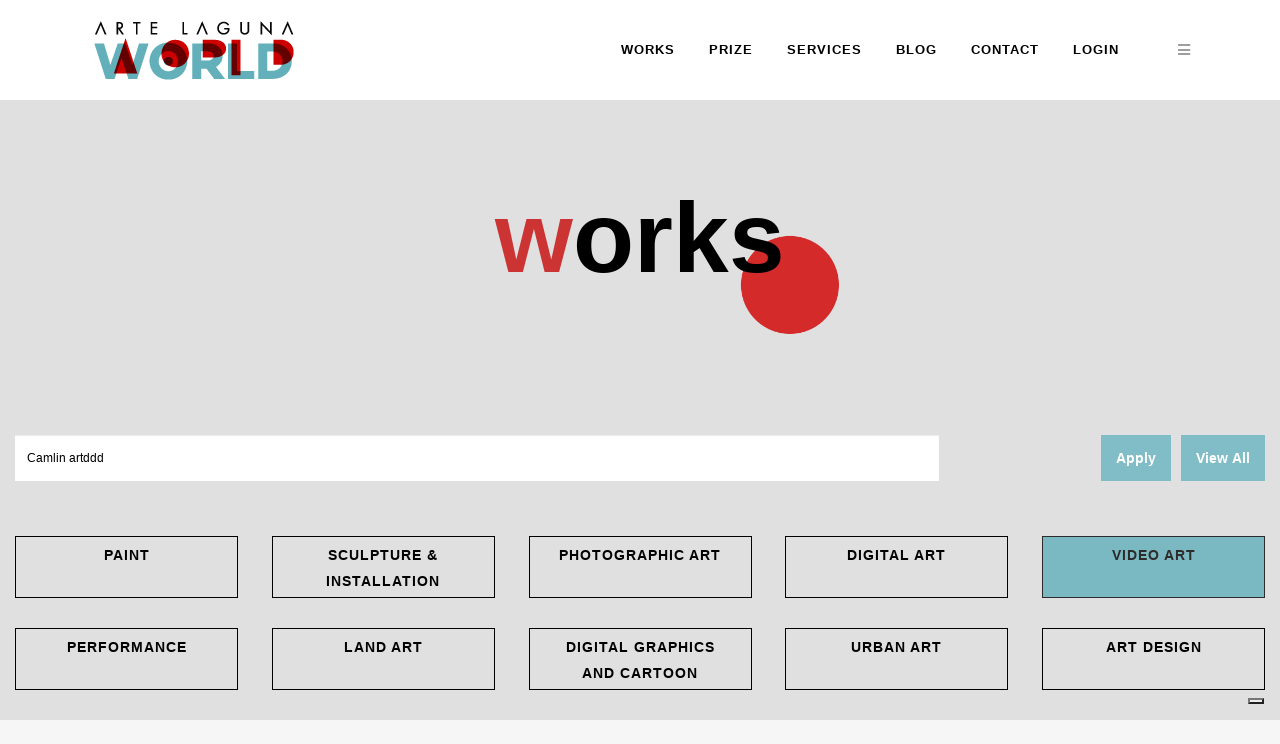

--- FILE ---
content_type: text/html; charset=utf-8
request_url: https://www.google.com/recaptcha/api2/anchor?ar=1&k=6LdzPMIUAAAAAAPiXCfMRkLhf1cwBnn8GMRkOUYI&co=aHR0cHM6Ly9hcnRlbGFndW5hLndvcmxkOjQ0Mw..&hl=en&v=N67nZn4AqZkNcbeMu4prBgzg&size=invisible&anchor-ms=20000&execute-ms=30000&cb=wg7jlyqio5jd
body_size: 48796
content:
<!DOCTYPE HTML><html dir="ltr" lang="en"><head><meta http-equiv="Content-Type" content="text/html; charset=UTF-8">
<meta http-equiv="X-UA-Compatible" content="IE=edge">
<title>reCAPTCHA</title>
<style type="text/css">
/* cyrillic-ext */
@font-face {
  font-family: 'Roboto';
  font-style: normal;
  font-weight: 400;
  font-stretch: 100%;
  src: url(//fonts.gstatic.com/s/roboto/v48/KFO7CnqEu92Fr1ME7kSn66aGLdTylUAMa3GUBHMdazTgWw.woff2) format('woff2');
  unicode-range: U+0460-052F, U+1C80-1C8A, U+20B4, U+2DE0-2DFF, U+A640-A69F, U+FE2E-FE2F;
}
/* cyrillic */
@font-face {
  font-family: 'Roboto';
  font-style: normal;
  font-weight: 400;
  font-stretch: 100%;
  src: url(//fonts.gstatic.com/s/roboto/v48/KFO7CnqEu92Fr1ME7kSn66aGLdTylUAMa3iUBHMdazTgWw.woff2) format('woff2');
  unicode-range: U+0301, U+0400-045F, U+0490-0491, U+04B0-04B1, U+2116;
}
/* greek-ext */
@font-face {
  font-family: 'Roboto';
  font-style: normal;
  font-weight: 400;
  font-stretch: 100%;
  src: url(//fonts.gstatic.com/s/roboto/v48/KFO7CnqEu92Fr1ME7kSn66aGLdTylUAMa3CUBHMdazTgWw.woff2) format('woff2');
  unicode-range: U+1F00-1FFF;
}
/* greek */
@font-face {
  font-family: 'Roboto';
  font-style: normal;
  font-weight: 400;
  font-stretch: 100%;
  src: url(//fonts.gstatic.com/s/roboto/v48/KFO7CnqEu92Fr1ME7kSn66aGLdTylUAMa3-UBHMdazTgWw.woff2) format('woff2');
  unicode-range: U+0370-0377, U+037A-037F, U+0384-038A, U+038C, U+038E-03A1, U+03A3-03FF;
}
/* math */
@font-face {
  font-family: 'Roboto';
  font-style: normal;
  font-weight: 400;
  font-stretch: 100%;
  src: url(//fonts.gstatic.com/s/roboto/v48/KFO7CnqEu92Fr1ME7kSn66aGLdTylUAMawCUBHMdazTgWw.woff2) format('woff2');
  unicode-range: U+0302-0303, U+0305, U+0307-0308, U+0310, U+0312, U+0315, U+031A, U+0326-0327, U+032C, U+032F-0330, U+0332-0333, U+0338, U+033A, U+0346, U+034D, U+0391-03A1, U+03A3-03A9, U+03B1-03C9, U+03D1, U+03D5-03D6, U+03F0-03F1, U+03F4-03F5, U+2016-2017, U+2034-2038, U+203C, U+2040, U+2043, U+2047, U+2050, U+2057, U+205F, U+2070-2071, U+2074-208E, U+2090-209C, U+20D0-20DC, U+20E1, U+20E5-20EF, U+2100-2112, U+2114-2115, U+2117-2121, U+2123-214F, U+2190, U+2192, U+2194-21AE, U+21B0-21E5, U+21F1-21F2, U+21F4-2211, U+2213-2214, U+2216-22FF, U+2308-230B, U+2310, U+2319, U+231C-2321, U+2336-237A, U+237C, U+2395, U+239B-23B7, U+23D0, U+23DC-23E1, U+2474-2475, U+25AF, U+25B3, U+25B7, U+25BD, U+25C1, U+25CA, U+25CC, U+25FB, U+266D-266F, U+27C0-27FF, U+2900-2AFF, U+2B0E-2B11, U+2B30-2B4C, U+2BFE, U+3030, U+FF5B, U+FF5D, U+1D400-1D7FF, U+1EE00-1EEFF;
}
/* symbols */
@font-face {
  font-family: 'Roboto';
  font-style: normal;
  font-weight: 400;
  font-stretch: 100%;
  src: url(//fonts.gstatic.com/s/roboto/v48/KFO7CnqEu92Fr1ME7kSn66aGLdTylUAMaxKUBHMdazTgWw.woff2) format('woff2');
  unicode-range: U+0001-000C, U+000E-001F, U+007F-009F, U+20DD-20E0, U+20E2-20E4, U+2150-218F, U+2190, U+2192, U+2194-2199, U+21AF, U+21E6-21F0, U+21F3, U+2218-2219, U+2299, U+22C4-22C6, U+2300-243F, U+2440-244A, U+2460-24FF, U+25A0-27BF, U+2800-28FF, U+2921-2922, U+2981, U+29BF, U+29EB, U+2B00-2BFF, U+4DC0-4DFF, U+FFF9-FFFB, U+10140-1018E, U+10190-1019C, U+101A0, U+101D0-101FD, U+102E0-102FB, U+10E60-10E7E, U+1D2C0-1D2D3, U+1D2E0-1D37F, U+1F000-1F0FF, U+1F100-1F1AD, U+1F1E6-1F1FF, U+1F30D-1F30F, U+1F315, U+1F31C, U+1F31E, U+1F320-1F32C, U+1F336, U+1F378, U+1F37D, U+1F382, U+1F393-1F39F, U+1F3A7-1F3A8, U+1F3AC-1F3AF, U+1F3C2, U+1F3C4-1F3C6, U+1F3CA-1F3CE, U+1F3D4-1F3E0, U+1F3ED, U+1F3F1-1F3F3, U+1F3F5-1F3F7, U+1F408, U+1F415, U+1F41F, U+1F426, U+1F43F, U+1F441-1F442, U+1F444, U+1F446-1F449, U+1F44C-1F44E, U+1F453, U+1F46A, U+1F47D, U+1F4A3, U+1F4B0, U+1F4B3, U+1F4B9, U+1F4BB, U+1F4BF, U+1F4C8-1F4CB, U+1F4D6, U+1F4DA, U+1F4DF, U+1F4E3-1F4E6, U+1F4EA-1F4ED, U+1F4F7, U+1F4F9-1F4FB, U+1F4FD-1F4FE, U+1F503, U+1F507-1F50B, U+1F50D, U+1F512-1F513, U+1F53E-1F54A, U+1F54F-1F5FA, U+1F610, U+1F650-1F67F, U+1F687, U+1F68D, U+1F691, U+1F694, U+1F698, U+1F6AD, U+1F6B2, U+1F6B9-1F6BA, U+1F6BC, U+1F6C6-1F6CF, U+1F6D3-1F6D7, U+1F6E0-1F6EA, U+1F6F0-1F6F3, U+1F6F7-1F6FC, U+1F700-1F7FF, U+1F800-1F80B, U+1F810-1F847, U+1F850-1F859, U+1F860-1F887, U+1F890-1F8AD, U+1F8B0-1F8BB, U+1F8C0-1F8C1, U+1F900-1F90B, U+1F93B, U+1F946, U+1F984, U+1F996, U+1F9E9, U+1FA00-1FA6F, U+1FA70-1FA7C, U+1FA80-1FA89, U+1FA8F-1FAC6, U+1FACE-1FADC, U+1FADF-1FAE9, U+1FAF0-1FAF8, U+1FB00-1FBFF;
}
/* vietnamese */
@font-face {
  font-family: 'Roboto';
  font-style: normal;
  font-weight: 400;
  font-stretch: 100%;
  src: url(//fonts.gstatic.com/s/roboto/v48/KFO7CnqEu92Fr1ME7kSn66aGLdTylUAMa3OUBHMdazTgWw.woff2) format('woff2');
  unicode-range: U+0102-0103, U+0110-0111, U+0128-0129, U+0168-0169, U+01A0-01A1, U+01AF-01B0, U+0300-0301, U+0303-0304, U+0308-0309, U+0323, U+0329, U+1EA0-1EF9, U+20AB;
}
/* latin-ext */
@font-face {
  font-family: 'Roboto';
  font-style: normal;
  font-weight: 400;
  font-stretch: 100%;
  src: url(//fonts.gstatic.com/s/roboto/v48/KFO7CnqEu92Fr1ME7kSn66aGLdTylUAMa3KUBHMdazTgWw.woff2) format('woff2');
  unicode-range: U+0100-02BA, U+02BD-02C5, U+02C7-02CC, U+02CE-02D7, U+02DD-02FF, U+0304, U+0308, U+0329, U+1D00-1DBF, U+1E00-1E9F, U+1EF2-1EFF, U+2020, U+20A0-20AB, U+20AD-20C0, U+2113, U+2C60-2C7F, U+A720-A7FF;
}
/* latin */
@font-face {
  font-family: 'Roboto';
  font-style: normal;
  font-weight: 400;
  font-stretch: 100%;
  src: url(//fonts.gstatic.com/s/roboto/v48/KFO7CnqEu92Fr1ME7kSn66aGLdTylUAMa3yUBHMdazQ.woff2) format('woff2');
  unicode-range: U+0000-00FF, U+0131, U+0152-0153, U+02BB-02BC, U+02C6, U+02DA, U+02DC, U+0304, U+0308, U+0329, U+2000-206F, U+20AC, U+2122, U+2191, U+2193, U+2212, U+2215, U+FEFF, U+FFFD;
}
/* cyrillic-ext */
@font-face {
  font-family: 'Roboto';
  font-style: normal;
  font-weight: 500;
  font-stretch: 100%;
  src: url(//fonts.gstatic.com/s/roboto/v48/KFO7CnqEu92Fr1ME7kSn66aGLdTylUAMa3GUBHMdazTgWw.woff2) format('woff2');
  unicode-range: U+0460-052F, U+1C80-1C8A, U+20B4, U+2DE0-2DFF, U+A640-A69F, U+FE2E-FE2F;
}
/* cyrillic */
@font-face {
  font-family: 'Roboto';
  font-style: normal;
  font-weight: 500;
  font-stretch: 100%;
  src: url(//fonts.gstatic.com/s/roboto/v48/KFO7CnqEu92Fr1ME7kSn66aGLdTylUAMa3iUBHMdazTgWw.woff2) format('woff2');
  unicode-range: U+0301, U+0400-045F, U+0490-0491, U+04B0-04B1, U+2116;
}
/* greek-ext */
@font-face {
  font-family: 'Roboto';
  font-style: normal;
  font-weight: 500;
  font-stretch: 100%;
  src: url(//fonts.gstatic.com/s/roboto/v48/KFO7CnqEu92Fr1ME7kSn66aGLdTylUAMa3CUBHMdazTgWw.woff2) format('woff2');
  unicode-range: U+1F00-1FFF;
}
/* greek */
@font-face {
  font-family: 'Roboto';
  font-style: normal;
  font-weight: 500;
  font-stretch: 100%;
  src: url(//fonts.gstatic.com/s/roboto/v48/KFO7CnqEu92Fr1ME7kSn66aGLdTylUAMa3-UBHMdazTgWw.woff2) format('woff2');
  unicode-range: U+0370-0377, U+037A-037F, U+0384-038A, U+038C, U+038E-03A1, U+03A3-03FF;
}
/* math */
@font-face {
  font-family: 'Roboto';
  font-style: normal;
  font-weight: 500;
  font-stretch: 100%;
  src: url(//fonts.gstatic.com/s/roboto/v48/KFO7CnqEu92Fr1ME7kSn66aGLdTylUAMawCUBHMdazTgWw.woff2) format('woff2');
  unicode-range: U+0302-0303, U+0305, U+0307-0308, U+0310, U+0312, U+0315, U+031A, U+0326-0327, U+032C, U+032F-0330, U+0332-0333, U+0338, U+033A, U+0346, U+034D, U+0391-03A1, U+03A3-03A9, U+03B1-03C9, U+03D1, U+03D5-03D6, U+03F0-03F1, U+03F4-03F5, U+2016-2017, U+2034-2038, U+203C, U+2040, U+2043, U+2047, U+2050, U+2057, U+205F, U+2070-2071, U+2074-208E, U+2090-209C, U+20D0-20DC, U+20E1, U+20E5-20EF, U+2100-2112, U+2114-2115, U+2117-2121, U+2123-214F, U+2190, U+2192, U+2194-21AE, U+21B0-21E5, U+21F1-21F2, U+21F4-2211, U+2213-2214, U+2216-22FF, U+2308-230B, U+2310, U+2319, U+231C-2321, U+2336-237A, U+237C, U+2395, U+239B-23B7, U+23D0, U+23DC-23E1, U+2474-2475, U+25AF, U+25B3, U+25B7, U+25BD, U+25C1, U+25CA, U+25CC, U+25FB, U+266D-266F, U+27C0-27FF, U+2900-2AFF, U+2B0E-2B11, U+2B30-2B4C, U+2BFE, U+3030, U+FF5B, U+FF5D, U+1D400-1D7FF, U+1EE00-1EEFF;
}
/* symbols */
@font-face {
  font-family: 'Roboto';
  font-style: normal;
  font-weight: 500;
  font-stretch: 100%;
  src: url(//fonts.gstatic.com/s/roboto/v48/KFO7CnqEu92Fr1ME7kSn66aGLdTylUAMaxKUBHMdazTgWw.woff2) format('woff2');
  unicode-range: U+0001-000C, U+000E-001F, U+007F-009F, U+20DD-20E0, U+20E2-20E4, U+2150-218F, U+2190, U+2192, U+2194-2199, U+21AF, U+21E6-21F0, U+21F3, U+2218-2219, U+2299, U+22C4-22C6, U+2300-243F, U+2440-244A, U+2460-24FF, U+25A0-27BF, U+2800-28FF, U+2921-2922, U+2981, U+29BF, U+29EB, U+2B00-2BFF, U+4DC0-4DFF, U+FFF9-FFFB, U+10140-1018E, U+10190-1019C, U+101A0, U+101D0-101FD, U+102E0-102FB, U+10E60-10E7E, U+1D2C0-1D2D3, U+1D2E0-1D37F, U+1F000-1F0FF, U+1F100-1F1AD, U+1F1E6-1F1FF, U+1F30D-1F30F, U+1F315, U+1F31C, U+1F31E, U+1F320-1F32C, U+1F336, U+1F378, U+1F37D, U+1F382, U+1F393-1F39F, U+1F3A7-1F3A8, U+1F3AC-1F3AF, U+1F3C2, U+1F3C4-1F3C6, U+1F3CA-1F3CE, U+1F3D4-1F3E0, U+1F3ED, U+1F3F1-1F3F3, U+1F3F5-1F3F7, U+1F408, U+1F415, U+1F41F, U+1F426, U+1F43F, U+1F441-1F442, U+1F444, U+1F446-1F449, U+1F44C-1F44E, U+1F453, U+1F46A, U+1F47D, U+1F4A3, U+1F4B0, U+1F4B3, U+1F4B9, U+1F4BB, U+1F4BF, U+1F4C8-1F4CB, U+1F4D6, U+1F4DA, U+1F4DF, U+1F4E3-1F4E6, U+1F4EA-1F4ED, U+1F4F7, U+1F4F9-1F4FB, U+1F4FD-1F4FE, U+1F503, U+1F507-1F50B, U+1F50D, U+1F512-1F513, U+1F53E-1F54A, U+1F54F-1F5FA, U+1F610, U+1F650-1F67F, U+1F687, U+1F68D, U+1F691, U+1F694, U+1F698, U+1F6AD, U+1F6B2, U+1F6B9-1F6BA, U+1F6BC, U+1F6C6-1F6CF, U+1F6D3-1F6D7, U+1F6E0-1F6EA, U+1F6F0-1F6F3, U+1F6F7-1F6FC, U+1F700-1F7FF, U+1F800-1F80B, U+1F810-1F847, U+1F850-1F859, U+1F860-1F887, U+1F890-1F8AD, U+1F8B0-1F8BB, U+1F8C0-1F8C1, U+1F900-1F90B, U+1F93B, U+1F946, U+1F984, U+1F996, U+1F9E9, U+1FA00-1FA6F, U+1FA70-1FA7C, U+1FA80-1FA89, U+1FA8F-1FAC6, U+1FACE-1FADC, U+1FADF-1FAE9, U+1FAF0-1FAF8, U+1FB00-1FBFF;
}
/* vietnamese */
@font-face {
  font-family: 'Roboto';
  font-style: normal;
  font-weight: 500;
  font-stretch: 100%;
  src: url(//fonts.gstatic.com/s/roboto/v48/KFO7CnqEu92Fr1ME7kSn66aGLdTylUAMa3OUBHMdazTgWw.woff2) format('woff2');
  unicode-range: U+0102-0103, U+0110-0111, U+0128-0129, U+0168-0169, U+01A0-01A1, U+01AF-01B0, U+0300-0301, U+0303-0304, U+0308-0309, U+0323, U+0329, U+1EA0-1EF9, U+20AB;
}
/* latin-ext */
@font-face {
  font-family: 'Roboto';
  font-style: normal;
  font-weight: 500;
  font-stretch: 100%;
  src: url(//fonts.gstatic.com/s/roboto/v48/KFO7CnqEu92Fr1ME7kSn66aGLdTylUAMa3KUBHMdazTgWw.woff2) format('woff2');
  unicode-range: U+0100-02BA, U+02BD-02C5, U+02C7-02CC, U+02CE-02D7, U+02DD-02FF, U+0304, U+0308, U+0329, U+1D00-1DBF, U+1E00-1E9F, U+1EF2-1EFF, U+2020, U+20A0-20AB, U+20AD-20C0, U+2113, U+2C60-2C7F, U+A720-A7FF;
}
/* latin */
@font-face {
  font-family: 'Roboto';
  font-style: normal;
  font-weight: 500;
  font-stretch: 100%;
  src: url(//fonts.gstatic.com/s/roboto/v48/KFO7CnqEu92Fr1ME7kSn66aGLdTylUAMa3yUBHMdazQ.woff2) format('woff2');
  unicode-range: U+0000-00FF, U+0131, U+0152-0153, U+02BB-02BC, U+02C6, U+02DA, U+02DC, U+0304, U+0308, U+0329, U+2000-206F, U+20AC, U+2122, U+2191, U+2193, U+2212, U+2215, U+FEFF, U+FFFD;
}
/* cyrillic-ext */
@font-face {
  font-family: 'Roboto';
  font-style: normal;
  font-weight: 900;
  font-stretch: 100%;
  src: url(//fonts.gstatic.com/s/roboto/v48/KFO7CnqEu92Fr1ME7kSn66aGLdTylUAMa3GUBHMdazTgWw.woff2) format('woff2');
  unicode-range: U+0460-052F, U+1C80-1C8A, U+20B4, U+2DE0-2DFF, U+A640-A69F, U+FE2E-FE2F;
}
/* cyrillic */
@font-face {
  font-family: 'Roboto';
  font-style: normal;
  font-weight: 900;
  font-stretch: 100%;
  src: url(//fonts.gstatic.com/s/roboto/v48/KFO7CnqEu92Fr1ME7kSn66aGLdTylUAMa3iUBHMdazTgWw.woff2) format('woff2');
  unicode-range: U+0301, U+0400-045F, U+0490-0491, U+04B0-04B1, U+2116;
}
/* greek-ext */
@font-face {
  font-family: 'Roboto';
  font-style: normal;
  font-weight: 900;
  font-stretch: 100%;
  src: url(//fonts.gstatic.com/s/roboto/v48/KFO7CnqEu92Fr1ME7kSn66aGLdTylUAMa3CUBHMdazTgWw.woff2) format('woff2');
  unicode-range: U+1F00-1FFF;
}
/* greek */
@font-face {
  font-family: 'Roboto';
  font-style: normal;
  font-weight: 900;
  font-stretch: 100%;
  src: url(//fonts.gstatic.com/s/roboto/v48/KFO7CnqEu92Fr1ME7kSn66aGLdTylUAMa3-UBHMdazTgWw.woff2) format('woff2');
  unicode-range: U+0370-0377, U+037A-037F, U+0384-038A, U+038C, U+038E-03A1, U+03A3-03FF;
}
/* math */
@font-face {
  font-family: 'Roboto';
  font-style: normal;
  font-weight: 900;
  font-stretch: 100%;
  src: url(//fonts.gstatic.com/s/roboto/v48/KFO7CnqEu92Fr1ME7kSn66aGLdTylUAMawCUBHMdazTgWw.woff2) format('woff2');
  unicode-range: U+0302-0303, U+0305, U+0307-0308, U+0310, U+0312, U+0315, U+031A, U+0326-0327, U+032C, U+032F-0330, U+0332-0333, U+0338, U+033A, U+0346, U+034D, U+0391-03A1, U+03A3-03A9, U+03B1-03C9, U+03D1, U+03D5-03D6, U+03F0-03F1, U+03F4-03F5, U+2016-2017, U+2034-2038, U+203C, U+2040, U+2043, U+2047, U+2050, U+2057, U+205F, U+2070-2071, U+2074-208E, U+2090-209C, U+20D0-20DC, U+20E1, U+20E5-20EF, U+2100-2112, U+2114-2115, U+2117-2121, U+2123-214F, U+2190, U+2192, U+2194-21AE, U+21B0-21E5, U+21F1-21F2, U+21F4-2211, U+2213-2214, U+2216-22FF, U+2308-230B, U+2310, U+2319, U+231C-2321, U+2336-237A, U+237C, U+2395, U+239B-23B7, U+23D0, U+23DC-23E1, U+2474-2475, U+25AF, U+25B3, U+25B7, U+25BD, U+25C1, U+25CA, U+25CC, U+25FB, U+266D-266F, U+27C0-27FF, U+2900-2AFF, U+2B0E-2B11, U+2B30-2B4C, U+2BFE, U+3030, U+FF5B, U+FF5D, U+1D400-1D7FF, U+1EE00-1EEFF;
}
/* symbols */
@font-face {
  font-family: 'Roboto';
  font-style: normal;
  font-weight: 900;
  font-stretch: 100%;
  src: url(//fonts.gstatic.com/s/roboto/v48/KFO7CnqEu92Fr1ME7kSn66aGLdTylUAMaxKUBHMdazTgWw.woff2) format('woff2');
  unicode-range: U+0001-000C, U+000E-001F, U+007F-009F, U+20DD-20E0, U+20E2-20E4, U+2150-218F, U+2190, U+2192, U+2194-2199, U+21AF, U+21E6-21F0, U+21F3, U+2218-2219, U+2299, U+22C4-22C6, U+2300-243F, U+2440-244A, U+2460-24FF, U+25A0-27BF, U+2800-28FF, U+2921-2922, U+2981, U+29BF, U+29EB, U+2B00-2BFF, U+4DC0-4DFF, U+FFF9-FFFB, U+10140-1018E, U+10190-1019C, U+101A0, U+101D0-101FD, U+102E0-102FB, U+10E60-10E7E, U+1D2C0-1D2D3, U+1D2E0-1D37F, U+1F000-1F0FF, U+1F100-1F1AD, U+1F1E6-1F1FF, U+1F30D-1F30F, U+1F315, U+1F31C, U+1F31E, U+1F320-1F32C, U+1F336, U+1F378, U+1F37D, U+1F382, U+1F393-1F39F, U+1F3A7-1F3A8, U+1F3AC-1F3AF, U+1F3C2, U+1F3C4-1F3C6, U+1F3CA-1F3CE, U+1F3D4-1F3E0, U+1F3ED, U+1F3F1-1F3F3, U+1F3F5-1F3F7, U+1F408, U+1F415, U+1F41F, U+1F426, U+1F43F, U+1F441-1F442, U+1F444, U+1F446-1F449, U+1F44C-1F44E, U+1F453, U+1F46A, U+1F47D, U+1F4A3, U+1F4B0, U+1F4B3, U+1F4B9, U+1F4BB, U+1F4BF, U+1F4C8-1F4CB, U+1F4D6, U+1F4DA, U+1F4DF, U+1F4E3-1F4E6, U+1F4EA-1F4ED, U+1F4F7, U+1F4F9-1F4FB, U+1F4FD-1F4FE, U+1F503, U+1F507-1F50B, U+1F50D, U+1F512-1F513, U+1F53E-1F54A, U+1F54F-1F5FA, U+1F610, U+1F650-1F67F, U+1F687, U+1F68D, U+1F691, U+1F694, U+1F698, U+1F6AD, U+1F6B2, U+1F6B9-1F6BA, U+1F6BC, U+1F6C6-1F6CF, U+1F6D3-1F6D7, U+1F6E0-1F6EA, U+1F6F0-1F6F3, U+1F6F7-1F6FC, U+1F700-1F7FF, U+1F800-1F80B, U+1F810-1F847, U+1F850-1F859, U+1F860-1F887, U+1F890-1F8AD, U+1F8B0-1F8BB, U+1F8C0-1F8C1, U+1F900-1F90B, U+1F93B, U+1F946, U+1F984, U+1F996, U+1F9E9, U+1FA00-1FA6F, U+1FA70-1FA7C, U+1FA80-1FA89, U+1FA8F-1FAC6, U+1FACE-1FADC, U+1FADF-1FAE9, U+1FAF0-1FAF8, U+1FB00-1FBFF;
}
/* vietnamese */
@font-face {
  font-family: 'Roboto';
  font-style: normal;
  font-weight: 900;
  font-stretch: 100%;
  src: url(//fonts.gstatic.com/s/roboto/v48/KFO7CnqEu92Fr1ME7kSn66aGLdTylUAMa3OUBHMdazTgWw.woff2) format('woff2');
  unicode-range: U+0102-0103, U+0110-0111, U+0128-0129, U+0168-0169, U+01A0-01A1, U+01AF-01B0, U+0300-0301, U+0303-0304, U+0308-0309, U+0323, U+0329, U+1EA0-1EF9, U+20AB;
}
/* latin-ext */
@font-face {
  font-family: 'Roboto';
  font-style: normal;
  font-weight: 900;
  font-stretch: 100%;
  src: url(//fonts.gstatic.com/s/roboto/v48/KFO7CnqEu92Fr1ME7kSn66aGLdTylUAMa3KUBHMdazTgWw.woff2) format('woff2');
  unicode-range: U+0100-02BA, U+02BD-02C5, U+02C7-02CC, U+02CE-02D7, U+02DD-02FF, U+0304, U+0308, U+0329, U+1D00-1DBF, U+1E00-1E9F, U+1EF2-1EFF, U+2020, U+20A0-20AB, U+20AD-20C0, U+2113, U+2C60-2C7F, U+A720-A7FF;
}
/* latin */
@font-face {
  font-family: 'Roboto';
  font-style: normal;
  font-weight: 900;
  font-stretch: 100%;
  src: url(//fonts.gstatic.com/s/roboto/v48/KFO7CnqEu92Fr1ME7kSn66aGLdTylUAMa3yUBHMdazQ.woff2) format('woff2');
  unicode-range: U+0000-00FF, U+0131, U+0152-0153, U+02BB-02BC, U+02C6, U+02DA, U+02DC, U+0304, U+0308, U+0329, U+2000-206F, U+20AC, U+2122, U+2191, U+2193, U+2212, U+2215, U+FEFF, U+FFFD;
}

</style>
<link rel="stylesheet" type="text/css" href="https://www.gstatic.com/recaptcha/releases/N67nZn4AqZkNcbeMu4prBgzg/styles__ltr.css">
<script nonce="Sxw9ze10VwSUAlJuFQOPNg" type="text/javascript">window['__recaptcha_api'] = 'https://www.google.com/recaptcha/api2/';</script>
<script type="text/javascript" src="https://www.gstatic.com/recaptcha/releases/N67nZn4AqZkNcbeMu4prBgzg/recaptcha__en.js" nonce="Sxw9ze10VwSUAlJuFQOPNg">
      
    </script></head>
<body><div id="rc-anchor-alert" class="rc-anchor-alert"></div>
<input type="hidden" id="recaptcha-token" value="[base64]">
<script type="text/javascript" nonce="Sxw9ze10VwSUAlJuFQOPNg">
      recaptcha.anchor.Main.init("[\x22ainput\x22,[\x22bgdata\x22,\x22\x22,\[base64]/[base64]/MjU1Ong/[base64]/[base64]/[base64]/[base64]/[base64]/[base64]/[base64]/[base64]/[base64]/[base64]/[base64]/[base64]/[base64]/[base64]/[base64]\\u003d\x22,\[base64]\\u003d\\u003d\x22,\x22wpQrX2jClcO2wqbCp8OYWcO9dEnDjxN+woQQw5JDHBDCn8KjJcOsw4UmR8OSc0PCocOswr7CgAIOw7x5acK9wqpJUMKKd2RTw6A4wpPCh8OzwoNuwqYww5UDRnTCosKawq7Cp8Opwo4BNsO+w7bDoWI5wpvDt8OowrLDlG0UFcKCwqw2EDFbC8OCw4/DsMKywqxObyxow4U5w7HCgw/CiQ9gccOdw5fCpQbCocKFecO6RsOZwpFCwo5xAzE7w6TCnnXClMOeLsObw4hUw4NXH8OmwrxwwoXDrjhSFiISSldsw5NxWsKaw5dlw47DoMOqw6Q3w6DDpmrChcKAwpnDhR3DrDUzw5YqMnXDk0Jcw6fDi2fCnB/[base64]/DkwMZdWg1HsKfw65oCsOUwoDDl8OcA8Kdw6rDrURaDcOPbsKlX1vCtTp0wrBTw6rCsUR7UhFww5zCp3AbwqBrE8OyN8O6FRgPLzBewqrCuXBAwrPCpUfChnvDpcKmXnfCnl9VDcORw6F8w6ocDsOPEVUIdsOfc8KIw65rw4k/ACBVe8OCw4/Ck8OhAcKzJj/Cn8KXP8KcwpvDksOrw5Ydw5zDmMOmwp5mEjofwonDgsO3eEjDq8OsZ8OHwqEkVMORTUNdSyjDi8KSRcKQwrfCuMOEfn/Cqx3Di3nCmDxsT8O2GcOfwpzDicOlwrFOwpVCeGhDDMOawp0vB8O/[base64]/CtW/DmsKkwoXClsOlJAwEw4IFZsKfesK1ZMKaZMOGWznCpxYhwq3DnMO/wrLCukZcY8KnXXY1RsOFw5N9woJ2CkDDiwRVw6Rrw4PCr8KAw6kGLsOkwr/Ch8OOEH/CscKFw4AMw4xyw6gAMMKnw7Nzw5NVGh3DqyvCpcKLw7UGw5Amw43CvMKbO8KLchTDpsOSIcOPPWrCm8KmEADDnn5AbSbDuB/Dq3AqX8OVNcK4wr3DosKedcKqwqoVw4EeQmQowpUxw5PCksO1csKKw6gmwqYNPMKDwrXCuMOEwqkCHMKmw7p2wrHCvVzCpsOMw5PChcKvw7lmKsKMVcOLw7HDmTPCvcKdwpAWMw0kXWDCi8KIZHsDdcKuSm/[base64]/[base64]/CmsKIw5zDsGAHWMKEw7VlBWjCqzYfcMKddMKXwrsQwqdew41lwqPCs8K7DsOsXcKVw5LDo2DDtCdnwo7CjMKUXMOKSMORCMOWYcOgd8KGH8OCfiRUW8K6FRl0SW0xw7I5BcOXw6vCqsK+wpvCkFfDkR/[base64]/DjxTCsMKlHEzCsy/CpxnCgsKAGVU3DUscwo/CvcOyN8K7wqzCi8KDLMKgUMOHRRTDq8OMIn7CmMOAIB41w7MdRRM2wqpCwqMEJ8KswqYRw5PCjcOiwp06G2jCqVV2CHDDoH7DhMKiw6TDpsOhIMOIwrXDrXttw5JhVMKqw7FcQXnCgMK5UMKMwqcBwqh+Y14SFcOaw6vDrMO3ZsKdJMO/w7/CmjEAw5fClsK7EcKSLzvDv2MgwqfDkcKBwobDrcKxw4lsBMOTw5I7FcKaL3I3wo3DjRcCbFYEOBPDu2bDlzZRUz3Cm8ORw79FUMK7Cg9hw7dGZMOCwpR+w7bCpiM0asOfwqFVasKrwqpUTUtpw6Y/wqYiwprDvsKKw6/Dj19Qw4Qlw4rDrj4ZZsO9wrlZR8KbMmzCuBjDk2g9UsK6aUHCsDdsMMKXKsKvw5LCgyLDikVfwqE2wp95w71Kw7TDqMOTw43DsMKTWwPDuA4meWZ5NDAswrh6wq0jwr1Zw5NTJA7ClA/Ct8KSwqklw7xiw4PClWwOw6jCgAfDvcK4w6/[base64]/[base64]/[base64]/CnXDCnm/[base64]/wqvCo39pe8K3HXMGwrtQw5s9wp7CthEZdsKnw7oJwp3DosOjw5HCi2kNN1nDv8KTwp8aw6fCshVHBsOtJ8Kiw5tawq8ZYBLDh8O4wqvDoidzw5/CmRwGw6XDkBF8wqjDnWRQwp5nPGzCskLDnMKcwoLCm8KcwqtZw4LDmcOZUFXDmMKGdcK8w4shwrA3wp7Djz4RwrIuw5bDsGpuw6bDuMOtwqB6GSjDqnFXw5PCl0nDj2LCvMO6NsKkWsKnwrrClMKCwoTCtMKFPcKVwo/DksKcw6lrw4pSaQUBFmkye8OVWz/[base64]/DtsKQw6Udw7EIw6o4wp7Dq8KcCi95w5tsw7rCiXnDgMKZFsOODcOwwrzDgMOZMF5lwqUpaEg7DMKXw5PClSLDt8Kyw7ArE8KgVBUbw4/DpgDDmTDCtUfCu8O/wpxcccOPwo7Cj8KaVsKnwoxew7PCkmrDv8OVaMK6wrMUwodIe0USwrrCr8OlV1Jvw6Zmwo/ChWpcwrAKBjs8w5Jww5zDqcO+N0d3awjDsMKDwp8zR8KKwqjDpcOtFsKbXMOBLMKUMjDDg8Kbw4TDgMOgbQdXZU3CnStuwrPCiFHCtcO9FsKTC8OBURpkAsKAw7LDusOVw6IJNcOwW8OES8OvPcOOwpcbwqlXwq/CrhdWwoTDsCEowrjCrz92wrbDsW1xbEJzZMOqw7QSGcOVfcOndcODJsO+SzBzwolqEirDgsO6wozDv0vCn2k6w6F0GMO/BsK0wqTDpW1ZRMOZw4HCrxo2w5/Ck8Ogwqdgw5DCksOGIx/Cr8OhVlAJw7LCsMK5w5ogwpU2w7HDjwx4w4fDsGVkwqbCk8OzP8K3wqwAdMKTwpNWw50bw7nDkMKhw4JOEcK4w67DhcKOwoFQwqDCiMK+w5rDvXzDj2AzL0fDg05zBisDBcKdXcOkw5FAwoZww5/[base64]/w7LDgcKEKA9BNMKQwrbDgTHDpQUwHMO/PMOEw7wMI8OFwpfClsKhwr7Dk8OWEBdVXxPDjQbCgsO9wovCsCA1w67CjsO4AVXCnMK3c8OuN8O9wrXDignCnCJkd0zClDAqwo7Ckjd6cMKuC8KtMHjDiHLDk2UIFMOqHsO/[base64]/[base64]/DlhkVw4HChRjCngR1w65ww7rDhHoKTcOGbsK3wq0Dw54VwoEYwq3DlMOKwobCkCbCmcOVYgjDv8OuMMK3dGvDnxAJwrcPJcKMw4bCtcO0wrVDwrJRw5Q5Hj7DtETChRBJw6XDhMOVd8OAOEY8wr49wr/DrMKQwobCg8KAw4zCpMKwwp1aw6snJg0KwrxoS8OPw4rCsyA8MjQucMOdwrrDpcOgL2nDm0PDsSx/G8KNw7TDo8KIworDvngUwpvCpMOgTsOkwqEzawjChsOMaRs/w5HCtBDDox5awphpKWBcDkHDs23DgcKAARPDnsK7wrQiTsOuwqjDucOuw7zCmcOiwq3CpUnDhEbDtcOJL2zCkcOVDxbDtMKIw73Cs2vCnsOSGB3Dq8OIZ8OFwrvCkFTDhwhEw5UYLWHCmsOaEsKmRcOAX8OlDsO7woE0B1fCqR/DoMKNMMK8w43DuDLCuEAmw4TCs8Ocwp/CqcKvJQfChcO2w6sBABrDnMOpDXpRZ0DDssK6SiswacKqKMKaSMKMw6LCqcOoRMOsfcKOwoUkS0jDocO7wp/DlsODw5ALwpnCqAxXOcO1FBjCqcOpWX99wr1Nw6VuIsK4w70uw7ZTwojCiHTDl8KgAcKdwoxRwqZkw6bCozwxw6fDs3jDgsOCw4F7QCVxw7zDtmJbw79tYsOgwqPCgGhjwonDqcKaD8KLGDLCoiLCn3p1w5lpwok+VMOQXmZvwofCmcOMwr3DiMOywp/DlcOvFcKwIsKuw6fCt8KDwqvDsMKdbMO9wrQXwp1GcsOPwrDCj8OOw5zCtcKvwojCtU1PwqPCsj1vEijCtgHClB4HwobCrsOqXcOzwprDjcKdw74MWETCozvCosKVwpPClSMyw6ATR8KwwqfCvcKrw5nCqcKJIsOVJ8K0w4bCksO5w4HCnQLCikM+w7LCuA/ClVlGw5jCvhZBwprDnBlpwp/Csz/DoWTDkMKUXsOYDsO5RcKpw707wrzDrUzClMOZw6MMw6QmPwsXwp1cE2tRwro+wpxqw5c2wpjCs8OYa8OEwq7Dv8KfJsK9fgF/McKQdjbDu1TCtT/CpcKnX8OjSMOTw4oIw5DChRPDvcOawpHCgMO5ZFkzwpM3w7/CrcKLw5ELQlsZXcOSUizCmMKnb3jDnsO6U8KcTgzDhW4yUsKlw4nCsDfDocOAGWI7wqsYw5QuwqBUWFATwpUtw4zCjn4DH8OqZsKKwqd0cEdmOEjChy08wp/Doz3DrMKkQXzDgcOcAMOJw5TDtsOBAsOzEMONKVrCmsOvbSNEw5p/fcKIOMOowpvDmDomKl3DiDkJw6RewrxebCQ1OcKiJMKMw4A5wr82w4t6LsOUwohmwoBcQMKSVsKGwroQwo/Cn8OiJlFQJxrCtMOqwo/[base64]/[base64]/w6XCpsKiAzAswojChArCrQfCgsO8wqPCqkEVwrpIw6LCgsOXesKtacObWXBuDRkya8K0wpwEw7QvaGA2T8OGD3kKLzXDsCZje8ODBjYiKsKGLyTCn1XCiFgTw5clw7bCosO/w6tpwqTDtxs2BBNrwr/DvcO3w4rChHLDiC3DsMOWwqsBw4LCvB1XwojCsQbDr8KGw6LDjmUgwpI4wqBcw6zDgFPDmmLDkB/DhMKpMlHDh8KPwoDDmXcCwr4IO8KJwrxffMKMd8O1w43CsMOsJw3Dh8KZw5duw6p/w7zCoiFDVVXDnMOww5TCsB9FScOswr3DjsKrfjXCo8K1w4dVCMO6w6gsLcK9wog7ZcOvU0zDpcK5NMOUNk3Dj3U7wqMJTlHCo8KowrfDg8O3wpLCtsOLY0cwwpnDs8OtwrcvbFjDnsOsbG/[base64]/Cr8OtLMOgw6rCnn7DiMKLwqzDhWslw6/CrsKeEcKMHcOjXCFQFcKUUiU1AnzCsS9Zwr9BLS1IEsKGw7/[base64]/CscOGw6huwrvDgcOLw5/[base64]/TcORw6zCgUbDqcKAFAQAwoPDomTCm8OtwqfDqcOXIAzDhcKHw6HCul3Clncuw4fDicKGwoo9w7cUwp7CrMKFwoXDs0PDhsOJw5rDs3Y/w6t+wrsdwprCqMK7YcOCw7MiGcO6acKYahTCusK+wqIBw7nCqGDDmywCZwHCsyo6wobDqDljbm3CtX7CvcKJZMOKwo4YQCrDnsO5Fm96w7XCucO6woHCscK9f8OtwoR/N1zDqsOqT30hw47CoR3CjcKDw7PCumrDkm/Cm8KcfEN0acONw6wdVFnDhMKkwrwLCn7DtMKcNsKKHCouE8KXXDomGMKBesKGH3YhcMKMw4zDkcKRUMKARhFBw5rChz0tw7TClCLCmcK8w6I3A3/DusKqZ8KnOMOPLsK7GTdTw70Fw5fDsQ7Cn8OfHFTCgsKswpTCg8KedsK7IndjJMKEw4vCpSMXehMWwovDrMK5IMKVA3NDK8OKwoLDpMKmw5low7jDicK/dHHDlmglIAsPUsO2w4RLwobDrmbDosKtM8O/ZcK0Xlpww5tfWTo1RXNrw4Aww7jDisO9I8KAw5bCk2TCjMO2d8OIw510wpJew6wSL1pWXhbDjThteMO3wrZcbivDlcOteXJnw71gbcKSN8OzUQEPw4EcKsO3w6bClsOBdzzCq8OjIXUbw6VwR2dwQMK/wrDCmmtmCsO+w53CnsK4wr/DkyXCisOjw5/DpMO1X8OjwoPCtMOpOsKcwpPDjcKtw5oAacOEwqgxw6rCqikCwp4Dw4QewqAhWgfCnQ5Jw688RcOtS8KYVsKlw6ZqE8KpQsKBw5zCiMOba8KQw7bCjzwcXAXChFzDqxnCjMKbwrAQwpcrwpE9PcKXwrUIw7ZsCkDCqcONwrzCgcK/wqXCiMOnw7TDijfCh8K7w6MPw4k4w7LDvnTCgQ/Clx5XY8OXw4pJw5LCiSbDs2HDgiU3Cx/Dm0jDjGQSw5wEQ2PCscO2w7LDgcKlwrt1BMK9AMOCGsO3W8KQwrAjw5YbD8Oww7Utwp3DmiIULMOteMOlP8KJAwXDqsKYKgPCk8KHwp/CrnzCglwuQcOAwrzCmi4yIgF9woTCn8OVwowMwpoHwr/CvBA0w53Do8KywrdIMG/[base64]/w7gEIV9Maz/Dq8K6T29iQVMCXcOZEsKqAip2eyHCqMKBccKMNE1ZWQtKcHABw7fDuxlgK8Kbw7DCr23Coi5cw40pwrQaEGdYw77Cnn7CkFDDgsKFw79cw4YwR8OBw7sFwp/CpsO9NkTChcO5ZsKZasK3w4DDisK0wpDCpxXCsiolVEHCqj57AmHCusO/w4ltwo7DlMK7wpvDngs4w6pKOEHDg2sgwpfDgAjDikNmwp/DqEPDuwDCisKmw4ACAMOZLcKUw5XDocKadGcbw77DlMOyKEsRdsOYYzLDriEMw4DDnkJBW8Omw7lZSDXDgCZuw5LDi8ONwpABwrFBwpfDs8OmwqtFCEjCkxtuwotzwoTCqsOQKcKBw6bDhcK9PxJ3w6I1FMK9MyLDvWgpUFLCrcO5YkPDsMKkw6/DgCoDwrPCocOCwqEXw4rCn8Onw6DCuMKaPMKCfEwaZ8OiwrtXeHzCuMK/wqrCv1jDoMKOw4DCs8OWV0BNbRPCpT/DhcK/[base64]/[base64]/UMKvKMOWw7bCuMOAfEHDicKxfcOGwoEpSsKRw5o1w7nDlTkYRcKgJxBBTcOpwoNOw7vCuw3DgX8WL3XDscK8w4cEwoHCp2PCscKzw758wrhNPgLCtyFywqvCvsKDVMKOw51tw4R/ZMOldV4Bw5DCuyLDjMOEw4gFEF01VG7Cll3DpQc/wr3CmB3CocKOb2LChMOUc0DCicOEIQZSwrPDmsOFwoXDmcOWGE0tSMKPw6hqFGYhw6UNIcOIbMKyw70pY8KhAUICYMO7Z8K2w5/Cu8KAw6YiZcONPj3Cg8OreiTCh8KWwp7CgUrCisOFKWt5FcOPw5jDtmk+w4vCrsOMdMObw4cYPMKxTEnCgcKswr/CuQXCvh8vwrMgTXVSwqfCiwE9w4dgwqzDoMKLwrTDgcK4QBULwqFQw6NGAcKkTnfCqzHCmBtsw7nCh8KoJ8KCP3JDw7dVwrjCjxsMcUUMOHRywpXCmcKoCcO1wq3Cj8KocwcrAzpaGl/DuhDChsOpZmvClsOFS8KxbcONw7Eew7Y6w5PCpWBvOsKcw7IqWMOHw73CpMOREsOKZhfCr8KREAjCm8O7FcOXw4bCkHnCvcKWw5XCl3LDgD3Cn3nCtCwHwo0iw6AWd8OswrYfUCF/woPDtHHDpcKUQ8OtO3rDssO8w7HChnRZw7oYesOyw4AOw59YKMK1W8Olwp5pC0U/FcOmw7N+ScKFw7rCpMOTDcK6OcOVwpzCqnYbPhMtw7xxVV7DlifDuk5fwpLDpFlXeMOBwoDDlsO3wpJaw5jCiVZWJMKOVMK9wpREw6/[base64]/Ci2kLZHNjWsOKwq4dw6N9wr53C2rChlgMwo9qYEPCgDzCkwXDtsOPw7fChmhMDsOgwpLDoMOLBVI/[base64]/CkVY2w7QYw50PwpRSw4wyw5LDicO2ScKicMKrwpvCocONwptrIMOsMB7Dh8KswoTCn8Kxwqkqa2bCrFDCl8ObFCBcw6TCmcKgTBPDjWPCsD8Rw6DCuMK8bkkTUlE0w5sow5zCjWUHw5RWK8OHwpIiwoxNw7PCtFFUw6Zww7DDphZGAsK6B8O0NV3Dpjhxb8OnwohZwp/CtTlLw4BxwrYvUMKBw4FQwoLDpsKEwrkhRkTCoAjCmMOxbBfCg8O8BXDCucKqwpI4UjAOBgB3w5UcO8KKBDhtEW4APcOSNMKsw5A1cmPDolMbw4EPwrlzw5DCkkjCkcOqBlsUQMKYJF1fFWjDpQRPDMOPw6AqfMKaVWXCsQcVdwfDtsOrw6/Dr8OPw6XCiG7Ci8KIBnDDhsOXw5rDoMKEwoJYDl4cw59HJ8KUwpxjw6xtEMKZLgDDpsKDw4zChMOjwpXDik9SwpE4e8OCw4jDug3DhcO4CsO4w69rw549w61fwpcbb1XDiRkFwoNwX8O2w44jJcKeQcKYOBN1woPDvSLCng7CsXDDmz/CkkLDqgNzeAbCqG3DgndzQMOKwowswrJXwo1iwpB0w4M+O8OSOmHDmUogVMK9w6sTIDlcwpMEF8O3w7w2w7zDqsOLw7h1I8O0w7wIM8KpwonDlsKuw5DCnjoywpbChxwcP8OaCMK3bcO5w5IGwrp8wpp/FATCh8O8CS7ClsKsfg5Dw5bClho8VBLCsMOMw4gLwpQTMQUsbcOCw67Ci0TDhMOxNcKWSMK9WMOKZi7Dv8Kzwq7Dujx/wrLDoMKHw4fDgjFfwqjDlcKLwqNSw64/[base64]/DhQF/[base64]/DgDFWNcOcNwBlwoTDicO6w7PDlgxFc8OMJMOWw4lhVMKeKTBfwqMaS8O5w5ppw7wXw5vCqGAPwq7DlMK+w47DgsKxChFzVMOzVUrDq0vCnlpbwoDDpMO0wq7DqDDCl8KiK1vCmcKIw7rCgsOcVifCsl/CoWMTwobDicKfIsOUVcKjw6sCwqfDhsKzw7xVw5HCrMOcwqfDhATCohILZMKswqYcCy3Cl8KZw7/[base64]/DkFHCpsObeU0+woDDkFPCv2/DninDs8K9wr8QwpLCl8OHwpJMaBwcBsOhZFMHwqrCiT95TTl8W8OnY8OVw4zDunM4w4LCqSxBwrnDk8OdwoUGwojClGHDmHbCqsK2EsOXL8OMw6R7wrN1wrTCu8OiaEZjXSzCjMKOw7xdw4vCsCgww713EsOCwqfClsOTQsKowqDDsMKMw49Ww7R0NF1DwqkdLgPClw/DlcOhDg7ChXLDqUYcFMOzwrHColYRwozCsMKHIVdUw7LDoMOYWsOVIzbDjDXCnAhRwppSfjXCnsOqw5UbRVDDrkPDn8OvM1rDqsK/[base64]/[base64]/[base64]/wrXCp3PDkMONNmPCnzwmFMKXe8KHaSbCskLCqlTDjXFWUMKvwrjDlWFGOHJzd0M9VHA1w5MiI1HDrkLDjsKPw4vCtloYc2zDqzMyAFbDiMOVw6B8F8KqE2tJwox3TV5Hw6nDrMOew4rCowsqwqhUUGBFwq5YwpvCoztQwpx5OMKjwp/CosKUwrhkw7xzCcKYwpjDk8KQZsKiwq7DnyLDtB7Cr8KZwpfDm0tvbBJawqnDqAnDl8KTNQHCpgN3w5jDpFvCqicRwpBywpnDnMOlwoNPwozCrwfDncOdwqYaOTcsw7MMMMKVw5TCpVTDnUfCuU7Ct8Kkw5cgwpbDuMKXwrDCsRlHfsOXwo/DrsKNwoheAHzDqMOjwpkrXsK8w4vCrcOPw4XDo8KCw57Dgk/DhcKqwqpNw7tkwpg0VMOUX8KqwpRBM8K7w4XCisOhw48vT1kbRgHDk2XDq1HCiGPCilJOb8KWdMOrP8K1SxZ/[base64]/DnVvDrkNEaFLCux0ow5LDi3PCgHQ5fcKpw53Dr8Opw5bCjjlFKMO2HCgbw4RZw7/DlFDCkcKiw5Zow4bCksOPIcOkN8KJYMKBYsO9wqQLf8OyNGgPesKYw6LCjcO9wrzCp8KRw53CisO9GkRjOUTCisOpEWVJbiwMWi95w77Ch8KjJCDDrMOrMm/DhXlJwpAew7TCmMKWw7hDNMO+wrwSfETCl8OUw5F+IwTDsmFQw6jCtcORwrDCpBPDvWXDgsOIwqk9wrc8JgNuw6LCslLCv8K/wq1Nw4/CisObR8OqwoZ9wqNSwqHDonHDg8KWF3TDlsOww63DmsOUU8KCw6JowqgqNUozHz5VOGnDqVhzw5Agw4XDqMKMw5jDqMODA8K2wr4QSMKzRcK0w6jCgm0tFTHCj1/DkGDDvcK/w6vDgMOFw5NXw5cScQbDt1bDpnjCuxXCtcOvw5V2DsKYwqVma8KtE8OjQMOxwo/[base64]/[base64]/DlEfCvyXDqcOHw6IpUsK5woXDsndpHEDDpGbDpMOcw7zDnhBGw7DClMO0EsOFCG8jw7HCkE8qwoxIRMOiwqrCoGnCp8K6wpFrGMOZwovCsgHDnGjDpMK/KQJLwrY/EWdkaMKfwrkqMizCuMOywpkkw6DDscKqODc/wrAlwqfDpMKONCJAeMKFEB9iw6I/[base64]/DqX8zBcOwwpVLwooxAcOJAlvCscKuYcKVMHDCqsKbwoYowocqCcKnwpPDlgc8w5HCssKWKnnDtCk5w5EVw6DCpMOYw50VwofCkUFUw7QQw5pXSl7Ck8O9J8OHFsOUK8KvU8KqDEhed113EGzDu8OYwo3Cuzl4w6NrwqHCpMKCdMKjw5HDsC05wqEjdF/DoX7CmwIZwq8XITbCsBxPwrYUw6AJJcOff0RcwrU1acO2NBp9w7Zow7LCsU0Mw5sMw71rwpvDsjJVFSFrIMKPfMKyKcO1U3EOGcOBwpfCqMOhw7YnG8K2HMKiw5/[base64]/Dhy7Dg3vCuyJVHcKkw4ZuVRdOwoFyaBPCmi45KcK/wqjDqUdKw7DCnz/CncOAworDhnPDk8KjJsKOwqvCszbCk8OtwpLCjlnCmixHwpwVwoIUMnPCnsOjw4XDkMObSsOQPH/CisKSST40w7wqUDXClSfCtFlCNMOXNEHDoFTDoMK6wrnCmcOEfCxlw6/[base64]/CqsKsVcOZwpFQw4plw50uw4bCicKgw71/[base64]/CgcKpwroEWMKDSMKIH8KYTMOvQwTCgQRbw5xpwrjDhAxUwpvClcKpwo7DmBQ/UsOXw786XFolw7U5w7xaC8KMcsOYw6nCqVosZsK4VmvCmAlIw55UUl/Cg8KDw7V2wpHCisKfCVkqw7UBfDlZw6xFesObwohwZ8OXwovCoGJmwobCsMOww7c4JzRtJsKZdjV4wr9PNcKJw7fCtsKJw40xwqHDrXAqwrtYwoITQwoaMsOcJlvCpw7CkcOOw5clw55xw7V9IGt0NsKbPCXChsOjc8OrCVNXTxvDoWZ+wp/DllxRIMKzw4QhwpRRw4Q+wqt/ZlpMWsOmGsK4wpsjwr9Hwq3CtsKYEMKLw5RYdShWbcKewqx7BCIYc1oXwpDDmsOfO8KENcOLMm3CkGbClcOjBsOOHR1gw6nDkMOVS8OYwrQbM8KBAUHCsMONw6fDm0/[base64]/CpcKdw4hgwr/ChihKwr7DuMKHw6V+wrMOJcK5E8OWw6/DolxcYChew5TDvsOjwrzDqFLDpl/CqAHCnkDCqAzDqlYAwrotWBrCpcKbw7HCt8KuwoFpGDLCksKRw7TDgUB3BsKAw5rCoxhtwrpqJX4pwpwKJ2/DmV9uwqk8IG4gwrDDhH5uwr5FO8KZTTbDmyzCkcKOw7fDs8KRVcKuw44cwpLCvsKXwqxZKMOzwrXDnMKWGsOuVhPDicOtAiLDg0RDEMKIwpXCucOzSMKDTcK8wozDh2PDvg/[base64]/CmMOIF8K1T2XDgFZNw7RMbcO1w44Nw7BJJsOpBljDmcKRZsOXwqbDp8O9bmckVcKPwq7DrTV6woPComnCvMOfZ8O2FQvDhjvDuwfCrsOlGyLDqw1pwr98BxhTJcOcw7x/AMKkwqDCh2PClkDDlsKrw7nDmCpyw4/Dqg16N8OXw6jDqSzCsyx/[base64]/DlMODJ8K1wpPCnRDDrAJbWMK+NhgJFcO8w5Nxw7QiwpbCu8OHGghDwrXCtS3Dv8OgVTkmwqbCthLCh8KAwrfDpU/Dmjo9ABLDjwBuJMKJwo3CtR3DkcK1FgnCjj1weFF4EsKRXEnCpsO8wpxCwoAhw7p0K8Kkw7/Dg8K0wqrCsGDCl0MXDsKRFsOtN1LCpcObOCYETMOda2VNN2rDksKXwp/DiW/ClMKpw4ITw5A0wpUMwqgxY3jChcOjO8K2QcO+XMOzWcKrw6V7w79DcTkzck0rw7/DoE/DkTlkwqbCtcKoRAgvACLDm8K9DAlBEcKzGDXCtcOeBgUNwotmwrDCmsOnbUrCgjnDrsKdwrLDnsOyEj/Cun/DlknCicO/BnzDlAgJOzXCizIXwpTDl8OrRCDDlD0kw5XCkMKGw7HClcOhZmF9JgcKNMKGwoFkNcOWFX07w5IFw53DjxTDu8OMw60UXj9fwqZFwpJ1w6zDiA7CgcObw6wiwo8Dw5XDu092F0TDmwrCuUs/[base64]/Ctnc/bcKOF8K8bsONUVg4O8KGHMKtwoYDw67CoSdKHB3DqgIibMKoDH87Ax8mN0cuKTfCt2TDpmvDqAQrw7wkw5NwY8KIUEg/CMK3w6zCl8Oxw5fCt3ctw65BYMKHeMOFRQLCr35kw5heBX3DsCDCvcO6w6/CvFBqYSXCgBMYdcKJwqtaMjlGDkhmc0lJHWbCuXHCqMKsMTPDjwTDtxvCrTPDtyDDmybCgwfDk8OiKMKTH1TDlsOLWw8rOBoYWC7CmX8XcQ5zT8Kow5HCpcOhRMOIJsOsLcKVZxoiU1Nfw6vCt8OgAkJMwpbDl0TCosOuw7HDnWzCnH46w7xHwpglCMO/wqLDlisxwqDDlT3Cl8KtKcOgw5Q6FsKvdy9jCsKDw7tiwrbDnCDDmcOBw7/DrsKXwqxBw6bCn0nDuMKDOcK2wpTCscO9wrLCl0fCpnV2axPCnxEKwrM+w7PCjyvDlMKzw7rDiTUnG8Oew43Dl8KEPsO4w6M3wpHDu8ORw57Di8OawrXDmsOTN18DaiYdw5NrNMO4BMOIRk5+Tjhew77Dg8OXw71fwqzDtXUnw4Iewr/CkAHCjClAwqHDgErCrsKzQQpxcwbCmcKZacO+wrcFXcO5w7LCsynDjMKvN8ODGQ/[base64]/DhX1SwoMtwr1AfUPClsOOw7vDtMK2UzTCr1TCvsKVZsOPwoNlfkLDjkzDgUM6KcOnw4tCVcKHH1fChwzCqzESw5FEIU7DkcKvwp8cwp3Dp3vDjE8gPyFWFMOpBjIMwrA4BsOiw6U/[base64]/JHrDosOtwoLCnl7DjcKhw4rDmsONw50MYMOSGsKiW8Kkb8KDwpNuM8OoalhFw6DCnT8Lw6t8w6XDixbDhMOAZ8O3A2TCt8Krw6zClisHw61kLzArwpcAV8K+OcOjw5NoOgZ9woBFICXCokxRZMOaUwkJccK8w4rCjQtTRMKBa8KcasOOeSPDpX/DmsOUwqTCrcKuwrfDscOZZ8KbwrwhQcK/wrQJwr3CkCk3wpZrwrbDrRTDomEBP8OLJsOzUidNw5cKfsKlTMOpbDRIBnbDuzXDiETCvxbDvcOsNcKMwp3DuFFZwoM4W8OSDw7CqsOJw5pHbUphw6ZGw5lCa8OHwqoXLmfCiTs6wooxwqsnCWscw4/[base64]/CusOHbkHClMKBw7jClhMlwoNNw6bCtsK+EcKPDcOUES1qwrIybMOnES8vwrLDrS/[base64]/Dozp9w49ew7vCusO4O8O7PMK9OcONCHoHQQXCpBbCnMKQPjFFw7Iww5nDkkZ+NRTCkkF3ZcOgdcO7w5LCu8O5wpDCpFfCsnXDlmJBw4fCtDHCocOzwp/DhSDDtsK+wrlCw5JZw5gqw7kfJiPCvDnDuic8w57CnhlfC8Oiwrg/wpRvE8KEw6HDjcOpI8KwwpXDqxPCkRjCqinDnMKeJDokw7hHRHkgwrHDvGlAEi7CtcK+O8OQE17Dp8OCYcOJd8K/ZVfDkjbCpsOhRWYmbMO6W8KFwqvDl0vDomc/wp7DjcOVX8Ojw4nCnXfDtMODwrXCtcKHfcOVwrPDuQtAw4dsN8Kew5LDhnpqQkzDnB8Ww6LDncKVeMK1wo/DhcKqCMKbw5xXccO0YsKUH8KpMkZlwo17wpdNwogWwrPDnXdQwpRQSGzCplYhwpzDuMOTFg45XWIzczLDk8OjwrfDk21uw6FvTBJRESNMwqsYCFRzZ1NUO1/CkGxYw7bDqgvCoMKJw4rCrlJ7PEcaw5XDnnfCisO9w7AHw55lw6HClcKowrU+SiDCoMK6wrMIwptpwpTCisKZw5/DpFlJdWNJw4NeM1IgXDHDj8K+wqxqYW1TW2cXwqPCnmjDg2TCiTzDt3zDtsKRBGk7w4fDglt6w6DClcOEPD7DhMOOVMKIwoJwT8KLw6RWaCfDr2rCj2PDikpCwo5+w70+fsKvw6YxwrVeMR1fw6vCq2rDjVs/w7s9ey7Dh8KObykkwpYtUMOxacOhwoPDv8KueF57woQewqMEBsOEw44QeMK8w4dJNMKPwpd3WsOLwox4OMKJFsOFLsK7EsOfVcOdOSPClMKtw6VXwp3DlyDClE/[base64]/[base64]/HMOYPcKOwqbDhhHCmSQVw7RYBT3CusOWwqNvK0JzBcKjwq06QcOIUGtrw5ImwqNGWAbCgMOFwpzCrsOoBl9qw5TDjsOdwrfDhzrCj2HDg0LCl8O1w6Jiw7ICw4vDty/CuhJdw6wvcBHCi8KtMQTCo8KOHALDrMOTbsK/[base64]/Dr8K5wo/Dil5/woInesKIwoJQwpduw6bDn8OuEnvCr1XClgBPwoYnE8OSwpnDiMKneMODw7nDisKQwrRhMyvDg8KWwq3Dq8ObZUDCu1V3wqPDiBUOw63Dk1nCnFFacHZ9XsOOH1hjUW3Dmn3Cl8OWwp/CjMO/DxPDiH/DoQhhDQjCkMKPwqpLw7oCwql7wq8pMwTCsSXDssOCVMKOPMK7cWMhwpHCmyoCw73CuynDvcOfZ8K7awPCpcKHwpDDj8KPw5Y/w4DCjcOTwprCj31gwrpUH3DDq8K5wpPCssKSX1YHNQNDwqsrQsK7wpJOA8OvwrXDs8OWwqbDgsKhw7VMw7TDnsOQwrRpw6RCw4rDkFMuVMO8el9xw7vCvcOEwrwBw6REw7vDujY3QMKiEMO5M1kFHl9xOF0aWBfCjR3DoADCocKxw6EpwoTDl8O/bWMediNkwplrfsK5wqPDscOJwoF3Z8K6w4AuYcOMwo0AcMOlAVrCn8K2KHrCnMONGHl/CcOPw7JETidYcnrClcOlHWxRAGHClEcSwoDCsxtYw7TCtRPDgDtWw4rCj8O1YCLCmcOpNMK8w4VaXMONwrRSw5lHwq3CpsOYwroIOwLDnMOlVykTw5XCoFVXO8OJICTDgU4mOGbDo8KfTWrCrcObw7pQwofCmMKuEsK5QCnDlsO/MlF+K0YAX8OWOksJw4l1GsOWw7vCgUViN0/CtAbCoh8pZMKwwoFwc1MxTQTCi8KRw5gTNsOoV8OlZDxow4ZSw7fCuzDCu8KWw7fDg8Kewp/[base64]/CqXLCgcOnPE1facK8MMKQXghUfyfCoMOVRMOmw4osPcKSwoNcwp0Dwr5qTcKzwojCgsKtwrZcNMKkYsOSX0nDiMO4wojCgcKqwr/CpS8eQsKEw6HCr39vwpHDqcOTFMK9wrvChsKRFUBVw6jDkg4hwpnCpsKIVk9LecOZQB7DqcO+wpbCjyN8NsOJFjzDosOgeAM5HcO+bzMQw6TCu2pSw4M2Ii7DjMKkwq/CoMOzw4DDgcK+esOtwpfDq8KhbsKJwqLCscKuwovDh2A6AcKbwrbCrsODw6oyMR1aXsO/w4zCiT9pw6oiw5vDukkkwrrDjWXCqcKrw5XDusOtwrrCr8K6U8ONA8KpfsOkw5pxwpZIw4JZw7HCscO/w5g0dsKoaDTDoHvDlkbDr8KFw4TDulXCgMKjKAV0V3rCtgvDqsKvNsKgfiDCi8KYCVoTcMOoKWDDu8K/[base64]/DsMKLd1DDtkF/ckDDtnPDhEfDq8K9wpljwrBQMwrDsWQnwqXChMOFw6pqfsKXQhHDuGLCn8O8w4I9Q8OPw6EtAsOgwrXCnsKLw4LDuMK/wq1Uw5U0d8OfwoxLwp/CgzhbH8O8wrPCnh5Tw6rCnsKAOlRCw7xxwq7Cj8KRwpQKfcKcwrcSwqLDgsORFsKHPMOxw54IDxnCvsOFw45mIDfDuGvCsBQLw4rCsFAXwozCnsOIEMKECx0QwoXDpcK0e2bDuMK8A3TDkg/[base64]/OMOsa8Orwrsjwrp2G8Ocw4YZeRBWwoMoV8KqwqcRw4FUw6HCqmRRAMOKwosPw4cUw7zDscKnw5HDhcO0aMOEfjk+wrA/Z8Kgw7/[base64]/wpNsw4wRw7Rwf8OIcsK5VsOkwq07ecOZwrYqLkPCucOsdcKZwo3CocOfdsKiBDnCsHwOw4VifTzCmH1mJcOfwoPDoW/Cj2xeLMOfYErCqnvCsMOOY8OQwrjDuGB2Q8K2EMO6wpECwoTCp37DowBkw53DncKbQMOAQsOvw5VXw5tEb8O6Hisjwo4UJAPDmMKYw5R6JsObwqnDs0FMLMOEwq/DkMOGw77DiHwiS8OVK8Kpwq0gEXAJwo0Vw6XCl8KNwr4LRX3DnQfDjcKOw6FewpxnworCvApHA8O3QhVQw4XDjWTDqMO8w7VGw6PCp8KxEQVaOcKfwp/Dg8OqH8KEwqN1w6UIw5dZP8Orw67CgMOyw4HCksO3wqExDcOhEX3CmDBhwok7w6cWIcKrAh1WDCfCo8KRcCBbRGp4wogtwrvCpR/CslpmwrAQLsOVFcOUwplndcOwKDYHwqHCkMKCdsObwp3CvlNFHcKSwrHCm8OxRXTDicO0WcOHw4PDksKuP8OZWsOAw5vDmnMPw68QwpzDiFpqCcK1WDNZw5nCjgjCmcOid8O7esOvw53Ct8OJTcKlwo/Dm8O0w4tjeUwHwqHCtcKzw4xkccOFJ8KxwqQEYsKfwpAJw7/DosO1IMOgw5rDkcOgUUDDgVzDosKCw6fDrsKYa2QjFsO4eMK4wqA4woVjAFs8VzwtwpTCmQvCtMKmei/Dv1TCgn0PRGDDo3QaC8K/OMOVBD3CgVbDsMO5w7t6wqIoFxvCvMKQw4UcBFrCgwLDq1ZEO8Ouw4LDnBVaw5nCscOPOUUSw4bCt8OYSF3CujAYw61EMcKiQcKBwp3DkEzCrMKnworCoMOiw6FQasKTwrXDqTBtw6fDrMOaf3TCqxY1FhvCklvCqcOzw4l1IxLCknfDkMOpw4MBwpzDvH/[base64]/[base64]/[base64]/Dt8Khw4w4wpNtwpHDgA/[base64]/Cox5Nw7tgOTPCvTzCkVbDh8OATFwww7LDvMOqw6bDgMK1wqTCiMODNxPCpMKuw6bDtGBVwrjChmbDncOCQMKcwrDCqsKSeC3Dk33CvMKaKMKZwqDCukZpw6PDucOWwrpyRcKrQV3CuMKcT155w6LCiAVgZcO6woR+TsKQw6ESwr0Rw48AwpIncMK7w6XDksOMwq/DusKAc2HDiDjCjmrCjxsXwo7Cpic/[base64]/DqsO6woDDiMOCw7zCpcO1wonCqcKNCsO8VMKzwp7Cqyl9w6rDgwRtSMOTNl4IF8OXwpxLwq4bwpTDnsOVMRl+wo8UNcOPwpRPwqfCtEfCulTCk1UGwrHCmFt/w61AFWrDrlvDu8O5YsOOXQlyW8KJTg\\u003d\\u003d\x22],null,[\x22conf\x22,null,\x226LdzPMIUAAAAAAPiXCfMRkLhf1cwBnn8GMRkOUYI\x22,0,null,null,null,0,[21,125,63,73,95,87,41,43,42,83,102,105,109,121],[7059694,958],0,null,null,null,null,0,null,0,null,700,1,null,0,\[base64]/76lBhnEnQkZnOKMAhmv8xEZ\x22,0,0,null,null,1,null,0,1,null,null,null,0],\x22https://artelaguna.world:443\x22,null,[3,1,1],null,null,null,1,3600,[\x22https://www.google.com/intl/en/policies/privacy/\x22,\x22https://www.google.com/intl/en/policies/terms/\x22],\x22+EnFePnSYSDsdQoe3vCZ8aL7IB4sAtz23/sMy9/Q84M\\u003d\x22,1,0,null,1,1769387845848,0,0,[212,57,140,102,178],null,[9,177,33,228],\x22RC-Vtzvlihml5qY5w\x22,null,null,null,null,null,\x220dAFcWeA5q5MlEPCY1ZSA9ZY_XVErnVCtF3i1lWzNr1UyoT54OlpotMovbQvp-CbaDgfRjNFATQdjEdd22gcGMsWa4CuBHPymwqA\x22,1769470645881]");
    </script></body></html>